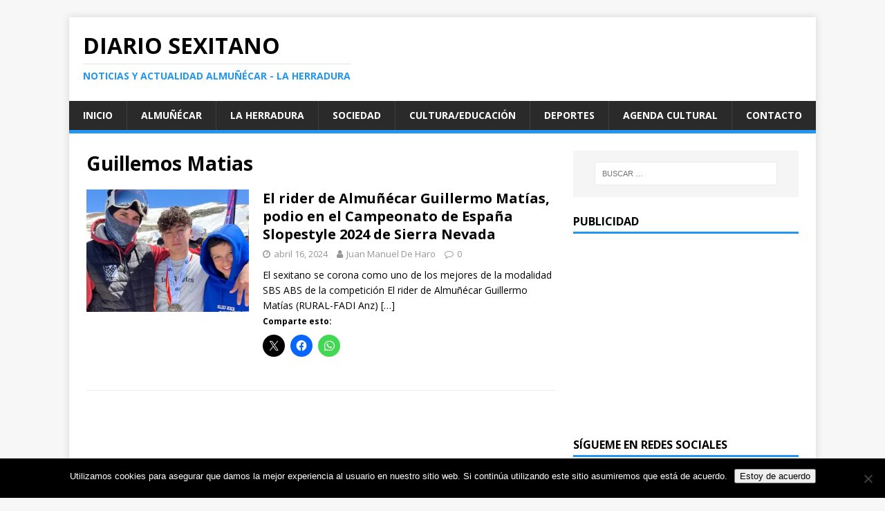

--- FILE ---
content_type: text/html; charset=UTF-8
request_url: https://diariosexitano.com/tag/guillemos-matias/
body_size: 15030
content:
<!DOCTYPE html>
<html class="no-js" lang="es">
<head>

<script async src="//pagead2.googlesyndication.com/pagead/js/adsbygoogle.js"></script>
<script>
     (adsbygoogle = window.adsbygoogle || []).push({
          google_ad_client: "ca-pub-4531079511506003",
          enable_page_level_ads: true
     });
</script>

<meta charset="UTF-8">
<meta name="viewport" content="width=device-width, initial-scale=1.0">
<link rel="profile" href="http://gmpg.org/xfn/11" />
			<style>
			.spoontalk-social
			{
			color: white !important;
			text-align: center !important;
			margin-bottom:5px;
			border-radius:1%;

		    background:default_style;
	
			line-height: 25px !important;
			width: 30px !important;
			height: 24px !important;
			font-size: 1em !important;
						
	
			}
			
		
.alignment { text-align:left; }
		 
.fb-spoontalk-social { background: #3b5998; }

.tw-spoontalk-social { background: #00aced; }

.linkedin-spoontalk-social { background: #007bb6; }

.g-plus-spoontalk-social{ background:#f74425 ; }

.rss-spoontalk-social { background: #C58542; }

.youtube-spoontalk-social { background: #bb0000; }

.pinterest-spoontalk-social {background: #cb2027; }

.flickr-spoontalk-social { background: #ff0084; }

.instagram-spoontalk-social { background: #517fa4; }

.dribble-spoontalk-social { background: #00bf8f; }
</style>
<meta name='robots' content='index, follow, max-image-preview:large, max-snippet:-1, max-video-preview:-1' />

	<!-- This site is optimized with the Yoast SEO plugin v26.6 - https://yoast.com/wordpress/plugins/seo/ -->
	<title>Guillemos Matias archivos - Diario Sexitano</title>
	<link rel="canonical" href="https://diariosexitano.com/tag/guillemos-matias/" />
	<meta property="og:locale" content="es_ES" />
	<meta property="og:type" content="article" />
	<meta property="og:title" content="Guillemos Matias archivos - Diario Sexitano" />
	<meta property="og:url" content="https://diariosexitano.com/tag/guillemos-matias/" />
	<meta property="og:site_name" content="Diario Sexitano" />
	<meta name="twitter:card" content="summary_large_image" />
	<script type="application/ld+json" class="yoast-schema-graph">{"@context":"https://schema.org","@graph":[{"@type":"CollectionPage","@id":"https://diariosexitano.com/tag/guillemos-matias/","url":"https://diariosexitano.com/tag/guillemos-matias/","name":"Guillemos Matias archivos - Diario Sexitano","isPartOf":{"@id":"https://diariosexitano.com/#website"},"primaryImageOfPage":{"@id":"https://diariosexitano.com/tag/guillemos-matias/#primaryimage"},"image":{"@id":"https://diariosexitano.com/tag/guillemos-matias/#primaryimage"},"thumbnailUrl":"https://i0.wp.com/diariosexitano.com/wp-content/uploads/2024/04/GUILLERMO-MATIAS-24.jpg?fit=1187%2C914&ssl=1?v=1713266633","breadcrumb":{"@id":"https://diariosexitano.com/tag/guillemos-matias/#breadcrumb"},"inLanguage":"es"},{"@type":"ImageObject","inLanguage":"es","@id":"https://diariosexitano.com/tag/guillemos-matias/#primaryimage","url":"https://i0.wp.com/diariosexitano.com/wp-content/uploads/2024/04/GUILLERMO-MATIAS-24.jpg?fit=1187%2C914&ssl=1?v=1713266633","contentUrl":"https://i0.wp.com/diariosexitano.com/wp-content/uploads/2024/04/GUILLERMO-MATIAS-24.jpg?fit=1187%2C914&ssl=1?v=1713266633","width":1187,"height":914},{"@type":"BreadcrumbList","@id":"https://diariosexitano.com/tag/guillemos-matias/#breadcrumb","itemListElement":[{"@type":"ListItem","position":1,"name":"Portada","item":"https://diariosexitano.com/"},{"@type":"ListItem","position":2,"name":"Guillemos Matias"}]},{"@type":"WebSite","@id":"https://diariosexitano.com/#website","url":"https://diariosexitano.com/","name":"Diario Sexitano","description":"Noticias y actualidad Almuñécar - La Herradura","potentialAction":[{"@type":"SearchAction","target":{"@type":"EntryPoint","urlTemplate":"https://diariosexitano.com/?s={search_term_string}"},"query-input":{"@type":"PropertyValueSpecification","valueRequired":true,"valueName":"search_term_string"}}],"inLanguage":"es"}]}</script>
	<!-- / Yoast SEO plugin. -->


<link rel='dns-prefetch' href='//secure.gravatar.com' />
<link rel='dns-prefetch' href='//stats.wp.com' />
<link rel='dns-prefetch' href='//fonts.googleapis.com' />
<link rel='dns-prefetch' href='//v0.wordpress.com' />
<link rel='preconnect' href='//i0.wp.com' />
<link rel="alternate" type="application/rss+xml" title="Diario Sexitano &raquo; Feed" href="https://diariosexitano.com/feed/" />
<link rel="alternate" type="application/rss+xml" title="Diario Sexitano &raquo; Feed de los comentarios" href="https://diariosexitano.com/comments/feed/" />
<link rel="alternate" type="application/rss+xml" title="Diario Sexitano &raquo; Etiqueta Guillemos Matias del feed" href="https://diariosexitano.com/tag/guillemos-matias/feed/" />
		<!-- This site uses the Google Analytics by MonsterInsights plugin v9.11.1 - Using Analytics tracking - https://www.monsterinsights.com/ -->
		<!-- Nota: MonsterInsights no está actualmente configurado en este sitio. El dueño del sitio necesita identificarse usando su cuenta de Google Analytics en el panel de ajustes de MonsterInsights. -->
					<!-- No tracking code set -->
				<!-- / Google Analytics by MonsterInsights -->
		<style id='wp-img-auto-sizes-contain-inline-css' type='text/css'>
img:is([sizes=auto i],[sizes^="auto," i]){contain-intrinsic-size:3000px 1500px}
/*# sourceURL=wp-img-auto-sizes-contain-inline-css */
</style>
<style id='wp-emoji-styles-inline-css' type='text/css'>

	img.wp-smiley, img.emoji {
		display: inline !important;
		border: none !important;
		box-shadow: none !important;
		height: 1em !important;
		width: 1em !important;
		margin: 0 0.07em !important;
		vertical-align: -0.1em !important;
		background: none !important;
		padding: 0 !important;
	}
/*# sourceURL=wp-emoji-styles-inline-css */
</style>
<link rel='stylesheet' id='cookie-notice-front-css' href='https://diariosexitano.com/wp-content/plugins/cookie-notice/css/front.min.css?ver=2.5.11' type='text/css' media='all' />
<link rel='stylesheet' id='fvp-frontend-css' href='https://diariosexitano.com/wp-content/plugins/featured-video-plus/styles/frontend.css?ver=2.3.3' type='text/css' media='all' />
<link rel='stylesheet' id='css_for_fa_icon-css' href='https://diariosexitano.com/wp-content/plugins/spoontalk-social-media-icons-widget/inc/css/font-awesome-4.0.3/css/font-awesome.min.css?ver=6.9' type='text/css' media='all' />
<link rel='stylesheet' id='css_for_hover_effect-css' href='https://diariosexitano.com/wp-content/plugins/spoontalk-social-media-icons-widget/inc/css/hover.css?ver=6.9' type='text/css' media='all' />
<link rel='stylesheet' id='mh-google-fonts-css' href='https://fonts.googleapis.com/css?family=Open+Sans:400,400italic,700,600' type='text/css' media='all' />
<link rel='stylesheet' id='mh-magazine-lite-css' href='https://diariosexitano.com/wp-content/themes/mh-magazine-lite/style.css?ver=2.6.8' type='text/css' media='all' />
<link rel='stylesheet' id='mh-font-awesome-css' href='https://diariosexitano.com/wp-content/themes/mh-magazine-lite/includes/font-awesome.min.css' type='text/css' media='all' />
<link rel='stylesheet' id='sharedaddy-css' href='https://diariosexitano.com/wp-content/plugins/jetpack/modules/sharedaddy/sharing.css?ver=15.3.1' type='text/css' media='all' />
<link rel='stylesheet' id='social-logos-css' href='https://diariosexitano.com/wp-content/plugins/jetpack/_inc/social-logos/social-logos.min.css?ver=15.3.1' type='text/css' media='all' />
<script type="text/javascript" id="cookie-notice-front-js-before">
/* <![CDATA[ */
var cnArgs = {"ajaxUrl":"https:\/\/diariosexitano.com\/wp-admin\/admin-ajax.php","nonce":"b44fe2eac2","hideEffect":"fade","position":"bottom","onScroll":false,"onScrollOffset":100,"onClick":false,"cookieName":"cookie_notice_accepted","cookieTime":2592000,"cookieTimeRejected":2592000,"globalCookie":false,"redirection":false,"cache":false,"revokeCookies":false,"revokeCookiesOpt":"automatic"};

//# sourceURL=cookie-notice-front-js-before
/* ]]> */
</script>
<script type="text/javascript" src="https://diariosexitano.com/wp-content/plugins/cookie-notice/js/front.min.js?ver=2.5.11" id="cookie-notice-front-js"></script>
<script type="text/javascript" src="https://diariosexitano.com/wp-includes/js/jquery/jquery.min.js?ver=3.7.1" id="jquery-core-js"></script>
<script type="text/javascript" src="https://diariosexitano.com/wp-includes/js/jquery/jquery-migrate.min.js?ver=3.4.1" id="jquery-migrate-js"></script>
<script type="text/javascript" src="https://diariosexitano.com/wp-content/plugins/featured-video-plus/js/jquery.fitvids.min.js?ver=master-2015-08" id="jquery.fitvids-js"></script>
<script type="text/javascript" id="fvp-frontend-js-extra">
/* <![CDATA[ */
var fvpdata = {"ajaxurl":"https://diariosexitano.com/wp-admin/admin-ajax.php","nonce":"cae7d25794","fitvids":"1","dynamic":"","overlay":"","opacity":"0.75","color":"b","width":"640"};
//# sourceURL=fvp-frontend-js-extra
/* ]]> */
</script>
<script type="text/javascript" src="https://diariosexitano.com/wp-content/plugins/featured-video-plus/js/frontend.min.js?ver=2.3.3" id="fvp-frontend-js"></script>
<script type="text/javascript" src="https://diariosexitano.com/wp-content/themes/mh-magazine-lite/js/scripts.js?ver=2.6.8" id="mh-scripts-js"></script>
<link rel="https://api.w.org/" href="https://diariosexitano.com/wp-json/" /><link rel="alternate" title="JSON" type="application/json" href="https://diariosexitano.com/wp-json/wp/v2/tags/9958" /><link rel="EditURI" type="application/rsd+xml" title="RSD" href="https://diariosexitano.com/xmlrpc.php?rsd" />
<meta name="generator" content="WordPress 6.9" />
	<style>img#wpstats{display:none}</style>
		<!--[if lt IE 9]>
<script src="https://diariosexitano.com/wp-content/themes/mh-magazine-lite/js/css3-mediaqueries.js"></script>
<![endif]-->
<style type="text/css">.recentcomments a{display:inline !important;padding:0 !important;margin:0 !important;}</style><link rel="icon" href="https://i0.wp.com/diariosexitano.com/wp-content/uploads/2016/08/logodiariosexitano.png?fit=32%2C32&#038;ssl=1" sizes="32x32" />
<link rel="icon" href="https://i0.wp.com/diariosexitano.com/wp-content/uploads/2016/08/logodiariosexitano.png?fit=100%2C100&#038;ssl=1" sizes="192x192" />
<link rel="apple-touch-icon" href="https://i0.wp.com/diariosexitano.com/wp-content/uploads/2016/08/logodiariosexitano.png?fit=100%2C100&#038;ssl=1" />
<meta name="msapplication-TileImage" content="https://i0.wp.com/diariosexitano.com/wp-content/uploads/2016/08/logodiariosexitano.png?fit=100%2C100&#038;ssl=1" />
<link rel='stylesheet' id='jetpack-swiper-library-css' href='https://diariosexitano.com/wp-content/plugins/jetpack/_inc/blocks/swiper.css?ver=15.3.1' type='text/css' media='all' />
<link rel='stylesheet' id='jetpack-carousel-css' href='https://diariosexitano.com/wp-content/plugins/jetpack/modules/carousel/jetpack-carousel.css?ver=15.3.1' type='text/css' media='all' />
<link rel='stylesheet' id='jetpack-top-posts-widget-css' href='https://diariosexitano.com/wp-content/plugins/jetpack/modules/widgets/top-posts/style.css?ver=20141013' type='text/css' media='all' />
<link rel='stylesheet' id='genericons-css' href='https://diariosexitano.com/wp-content/plugins/jetpack/_inc/genericons/genericons/genericons.css?ver=3.1' type='text/css' media='all' />
<link rel='stylesheet' id='jetpack_social_media_icons_widget-css' href='https://diariosexitano.com/wp-content/plugins/jetpack/modules/widgets/social-media-icons/style.css?ver=20150602' type='text/css' media='all' />
</head>
<body id="mh-mobile" class="archive tag tag-guillemos-matias tag-9958 wp-theme-mh-magazine-lite cookies-not-set mh-right-sb" itemscope="itemscope" itemtype="http://schema.org/WebPage">
<div class="mh-container mh-container-outer">
<div class="mh-header-mobile-nav clearfix"></div>
<header class="mh-header" itemscope="itemscope" itemtype="http://schema.org/WPHeader">
	<div class="mh-container mh-container-inner mh-row clearfix">
		<div class="mh-custom-header clearfix">
<div class="mh-site-identity">
<div class="mh-site-logo" role="banner" itemscope="itemscope" itemtype="http://schema.org/Brand">
<div class="mh-header-text">
<a class="mh-header-text-link" href="https://diariosexitano.com/" title="Diario Sexitano" rel="home">
<h2 class="mh-header-title">Diario Sexitano</h2>
<h3 class="mh-header-tagline">Noticias y actualidad Almuñécar - La Herradura</h3>
</a>
</div>
</div>
</div>
</div>
	</div>
	<div class="mh-main-nav-wrap">
		<nav class="mh-navigation mh-main-nav mh-container mh-container-inner clearfix" itemscope="itemscope" itemtype="http://schema.org/SiteNavigationElement">
			<div class="menu-menu-1-container"><ul id="menu-menu-1" class="menu"><li id="menu-item-23828" class="menu-item menu-item-type-custom menu-item-object-custom menu-item-home menu-item-23828"><a href="http://diariosexitano.com">Inicio</a></li>
<li id="menu-item-23834" class="menu-item menu-item-type-taxonomy menu-item-object-post_tag menu-item-23834"><a href="https://diariosexitano.com/tag/almunecar/">Almuñécar</a></li>
<li id="menu-item-23833" class="menu-item menu-item-type-taxonomy menu-item-object-post_tag menu-item-23833"><a href="https://diariosexitano.com/tag/la-herradura/">La Herradura</a></li>
<li id="menu-item-23831" class="menu-item menu-item-type-taxonomy menu-item-object-category menu-item-23831"><a href="https://diariosexitano.com/category/sociedad/">Sociedad</a></li>
<li id="menu-item-23832" class="menu-item menu-item-type-taxonomy menu-item-object-category menu-item-23832"><a href="https://diariosexitano.com/category/cultura-y-educacion/">Cultura/Educación</a></li>
<li id="menu-item-23830" class="menu-item menu-item-type-taxonomy menu-item-object-category menu-item-23830"><a href="https://diariosexitano.com/category/deportes/">Deportes</a></li>
<li id="menu-item-35183" class="menu-item menu-item-type-taxonomy menu-item-object-post_tag menu-item-35183"><a href="https://diariosexitano.com/tag/agenda/">Agenda cultural</a></li>
<li id="menu-item-23829" class="menu-item menu-item-type-post_type menu-item-object-page menu-item-23829"><a href="https://diariosexitano.com/contacto/">Contacto</a></li>
</ul></div>		</nav>
	</div>
</header><div class="mh-wrapper clearfix">
	<div id="main-content" class="mh-loop mh-content" role="main">			<header class="page-header"><h1 class="page-title">Guillemos Matias</h1>			</header><article class="mh-loop-item clearfix post-108573 post type-post status-publish format-standard has-post-thumbnail hentry category-deportes tag-almunecar tag-guillemos-matias tag-rural tag-sierra-nevada">
	<figure class="mh-loop-thumb">
		<a href="https://diariosexitano.com/2024/04/16/el-rider-de-almunecar-guillermo-matias-podio-en-el-campeonato-de-espana-slopestyle-2024-de-sierra-nevada/"><img width="326" height="245" src="https://i0.wp.com/diariosexitano.com/wp-content/uploads/2024/04/GUILLERMO-MATIAS-24.jpg?resize=326%2C245&amp;ssl=1?v=1713266633" class="attachment-mh-magazine-lite-medium size-mh-magazine-lite-medium wp-post-image" alt="" decoding="async" fetchpriority="high" srcset="https://i0.wp.com/diariosexitano.com/wp-content/uploads/2024/04/GUILLERMO-MATIAS-24.jpg?resize=678%2C509&amp;ssl=1 678w, https://i0.wp.com/diariosexitano.com/wp-content/uploads/2024/04/GUILLERMO-MATIAS-24.jpg?resize=326%2C245&amp;ssl=1 326w, https://i0.wp.com/diariosexitano.com/wp-content/uploads/2024/04/GUILLERMO-MATIAS-24.jpg?resize=80%2C60&amp;ssl=1 80w, https://i0.wp.com/diariosexitano.com/wp-content/uploads/2024/04/GUILLERMO-MATIAS-24.jpg?zoom=3&amp;resize=326%2C245&amp;ssl=1 978w" sizes="(max-width: 326px) 100vw, 326px" data-attachment-id="108574" data-permalink="https://diariosexitano.com/2024/04/16/el-rider-de-almunecar-guillermo-matias-podio-en-el-campeonato-de-espana-slopestyle-2024-de-sierra-nevada/guillermo-matias-24/" data-orig-file="https://i0.wp.com/diariosexitano.com/wp-content/uploads/2024/04/GUILLERMO-MATIAS-24.jpg?fit=1187%2C914&amp;ssl=1?v=1713266633" data-orig-size="1187,914" data-comments-opened="1" data-image-meta="{&quot;aperture&quot;:&quot;0&quot;,&quot;credit&quot;:&quot;&quot;,&quot;camera&quot;:&quot;&quot;,&quot;caption&quot;:&quot;&quot;,&quot;created_timestamp&quot;:&quot;0&quot;,&quot;copyright&quot;:&quot;&quot;,&quot;focal_length&quot;:&quot;0&quot;,&quot;iso&quot;:&quot;0&quot;,&quot;shutter_speed&quot;:&quot;0&quot;,&quot;title&quot;:&quot;&quot;,&quot;orientation&quot;:&quot;0&quot;}" data-image-title="GUILLERMO MATIAS 24" data-image-description="" data-image-caption="" data-medium-file="https://i0.wp.com/diariosexitano.com/wp-content/uploads/2024/04/GUILLERMO-MATIAS-24.jpg?fit=300%2C231&amp;ssl=1?v=1713266633" data-large-file="https://i0.wp.com/diariosexitano.com/wp-content/uploads/2024/04/GUILLERMO-MATIAS-24.jpg?fit=678%2C522&amp;ssl=1?v=1713266633" />		</a>
	</figure>
	<div class="mh-loop-content clearfix">
		<header class="mh-loop-header">
			<h3 class="entry-title mh-loop-title">
				<a href="https://diariosexitano.com/2024/04/16/el-rider-de-almunecar-guillermo-matias-podio-en-el-campeonato-de-espana-slopestyle-2024-de-sierra-nevada/" rel="bookmark">
					El rider de Almuñécar Guillermo Matías, podio en el Campeonato de España Slopestyle 2024 de Sierra Nevada				</a>
			</h3>
			<div class="mh-meta mh-loop-meta">
				<span class="mh-meta-date updated"><i class="fa fa-clock-o"></i>abril 16, 2024</span>
<span class="mh-meta-author author vcard"><i class="fa fa-user"></i><a class="fn" href="https://diariosexitano.com/author/juanmanueldeharo/">Juan Manuel De Haro</a></span>
<span class="mh-meta-comments"><i class="fa fa-comment-o"></i><a class="mh-comment-count-link" href="https://diariosexitano.com/2024/04/16/el-rider-de-almunecar-guillermo-matias-podio-en-el-campeonato-de-espana-slopestyle-2024-de-sierra-nevada/#mh-comments">0</a></span>
			</div>
		</header>
		<div class="mh-loop-excerpt">
			<div class="mh-excerpt"><p>El sexitano se corona como uno de los mejores de la modalidad SBS ABS de la competición El rider de Almuñécar Guillermo Matías (RURAL-FADI Anz) <a class="mh-excerpt-more" href="https://diariosexitano.com/2024/04/16/el-rider-de-almunecar-guillermo-matias-podio-en-el-campeonato-de-espana-slopestyle-2024-de-sierra-nevada/" title="El rider de Almuñécar Guillermo Matías, podio en el Campeonato de España Slopestyle 2024 de Sierra Nevada">[&#8230;]</a></p>
</div><div class="sharedaddy sd-sharing-enabled"><div class="robots-nocontent sd-block sd-social sd-social-icon sd-sharing"><h3 class="sd-title">Comparte esto:</h3><div class="sd-content"><ul><li class="share-twitter"><a rel="nofollow noopener noreferrer"
				data-shared="sharing-twitter-108573"
				class="share-twitter sd-button share-icon no-text"
				href="https://diariosexitano.com/2024/04/16/el-rider-de-almunecar-guillermo-matias-podio-en-el-campeonato-de-espana-slopestyle-2024-de-sierra-nevada/?share=twitter"
				target="_blank"
				aria-labelledby="sharing-twitter-108573"
				>
				<span id="sharing-twitter-108573" hidden>Haz clic para compartir en X (Se abre en una ventana nueva)</span>
				<span>X</span>
			</a></li><li class="share-facebook"><a rel="nofollow noopener noreferrer"
				data-shared="sharing-facebook-108573"
				class="share-facebook sd-button share-icon no-text"
				href="https://diariosexitano.com/2024/04/16/el-rider-de-almunecar-guillermo-matias-podio-en-el-campeonato-de-espana-slopestyle-2024-de-sierra-nevada/?share=facebook"
				target="_blank"
				aria-labelledby="sharing-facebook-108573"
				>
				<span id="sharing-facebook-108573" hidden>Haz clic para compartir en Facebook (Se abre en una ventana nueva)</span>
				<span>Facebook</span>
			</a></li><li class="share-jetpack-whatsapp"><a rel="nofollow noopener noreferrer"
				data-shared="sharing-whatsapp-108573"
				class="share-jetpack-whatsapp sd-button share-icon no-text"
				href="https://diariosexitano.com/2024/04/16/el-rider-de-almunecar-guillermo-matias-podio-en-el-campeonato-de-espana-slopestyle-2024-de-sierra-nevada/?share=jetpack-whatsapp"
				target="_blank"
				aria-labelledby="sharing-whatsapp-108573"
				>
				<span id="sharing-whatsapp-108573" hidden>Haz clic para compartir en WhatsApp (Se abre en una ventana nueva)</span>
				<span>WhatsApp</span>
			</a></li><li class="share-end"></li></ul></div></div></div>		</div>
	</div>
</article>	</div>
	<aside class="mh-widget-col-1 mh-sidebar" itemscope="itemscope" itemtype="http://schema.org/WPSideBar"><div id="search-2" class="mh-widget widget_search"><div class="widget-as-link "><form role="search" method="get" class="search-form" action="https://diariosexitano.com/">
				<label>
					<span class="screen-reader-text">Buscar:</span>
					<input type="search" class="search-field" placeholder="Buscar &hellip;" value="" name="s" />
				</label>
				<input type="submit" class="search-submit" value="Buscar" />
			</form></div></div><div id="text-4" class="mh-widget widget_text"><div class="widget-as-link "><h4 class="mh-widget-title"><span class="mh-widget-title-inner">Publicidad</span></h4>			<div class="textwidget"><script async src="//pagead2.googlesyndication.com/pagead/js/adsbygoogle.js"></script>
<!-- arsuceno_sidebar_AdSense1_1x1_as -->
<ins class="adsbygoogle"
     style="display:block; background-color: white;"
     data-ad-client="ca-pub-4531079511506003"
     data-ad-host="ca-host-pub-1556223355139109"
     data-ad-host-channel="L0001"
     data-ad-slot="3161436548"
     data-ad-format="auto"></ins>
<script>
(adsbygoogle = window.adsbygoogle || []).push({});
</script>

<!--
<div style="margin-top: 30px; text-align: center;"><a href="http://www.mensajerialowcost.es/" target="_blank"><img alt="Logo Mensajeria Low Cost" title="Mensajeria Low Cost" style="margin: 0 auto;" src="https://static.mensajerialowcost.es/bundles/mlccore/imgnew/logo-mlc-small.png" />Envío nacional e internacional de paquetes con las mejores mensajerías al precio más barato</a></div>--></div>
		</div></div><div id="spoontalk-sociamedia-icons-widget-3" class="mh-widget spoontalk-sociamedia-icons-widget"><div class="widget-as-link ">
	<h4 class="mh-widget-title"><span class="mh-widget-title-inner">Sígueme en redes sociales</span></h4><div class="alignment">
	    <a  href="https://www.facebook.com/diariosexitano1" target="_self"  style="margin-left:10px"><i   class="fa fa-facebook fb-spoontalk-social spoontalk-social none"></i></a>
    	
	<a href="https://twitter.com/diariosexitano1" target="<?echo $open_newtab; ?>" style="margin-left:10px"><i  class="fa fa-twitter tw-spoontalk-social spoontalk-social none "></i></a>
		<!-- rss social icon -->
	
		
	<!-- youtube social icon -->
		 
	 	
		
			<a href="https://www.instagram.com/diariosexitano"  target="<?echo $open_newtab; ?>" style="margin-left:10px"><i class="fa fa-instagram instagram-spoontalk-social spoontalk-social none "></i></a>
		
		
	
	
</div>
	</div></div><div id="text-2" class="mh-widget widget_text"><div class="widget-as-link "><h4 class="mh-widget-title"><span class="mh-widget-title-inner">Publicidad</span></h4>			<div class="textwidget"><script async src="//pagead2.googlesyndication.com/pagead/js/adsbygoogle.js"></script>
<!-- arsuceno_sidebar_AdSense1_1x1_as -->
<ins class="adsbygoogle"
     style="display:block; background-color: white;"
     data-ad-client="ca-pub-4531079511506003"
     data-ad-host="ca-host-pub-1556223355139109"
     data-ad-host-channel="L0001"
     data-ad-slot="3161436548"
     data-ad-format="auto"></ins>
<script>
(adsbygoogle = window.adsbygoogle || []).push({});
</script>

<!--
<div style="margin-top: 30px; text-align: center;"><a href="http://www.mensajerialowcost.es/" target="_blank"><img alt="Logo Mensajeria Low Cost" title="Mensajeria Low Cost" style="margin: 0 auto;" src="https://static.mensajerialowcost.es/bundles/mlccore/imgnew/logo-mlc-small.png" />Envío nacional e internacional de paquetes con las mejores mensajerías al precio más barato</a></div>--></div>
		</div></div><div id="tag_cloud-3" class="mh-widget widget_tag_cloud"><div class="widget-as-link "><h4 class="mh-widget-title"><span class="mh-widget-title-inner">Categorías</span></h4><div class="tagcloud"><a href="https://diariosexitano.com/category/actividades/" class="tag-cloud-link tag-link-5881 tag-link-position-1" style="font-size: 12px;">ACTIVIDADES</a>
<a href="https://diariosexitano.com/category/agricultura/" class="tag-cloud-link tag-link-2 tag-link-position-2" style="font-size: 12px;">Agricultura</a>
<a href="https://diariosexitano.com/category/ayuntamiento-almunecar/" class="tag-cloud-link tag-link-3 tag-link-position-3" style="font-size: 12px;">AYUNTAMIENTO ALMUÑECAR</a>
<a href="https://diariosexitano.com/category/ayuntamiento-de-almunecar/" class="tag-cloud-link tag-link-4 tag-link-position-4" style="font-size: 12px;">Ayuntamiento de Almuñécar</a>
<a href="https://diariosexitano.com/category/cementerio/" class="tag-cloud-link tag-link-9786 tag-link-position-5" style="font-size: 12px;">Cementerio</a>
<a href="https://diariosexitano.com/category/comercio/" class="tag-cloud-link tag-link-5 tag-link-position-6" style="font-size: 12px;">Comercio</a>
<a href="https://diariosexitano.com/category/contratacion/" class="tag-cloud-link tag-link-9319 tag-link-position-7" style="font-size: 12px;">Contratación</a>
<a href="https://diariosexitano.com/category/cultura-y-educacion/" class="tag-cloud-link tag-link-6 tag-link-position-8" style="font-size: 12px;">Cultura y Educación</a>
<a href="https://diariosexitano.com/category/deportes/" class="tag-cloud-link tag-link-7 tag-link-position-9" style="font-size: 12px;">Deportes</a>
<a href="https://diariosexitano.com/category/diputacion/" class="tag-cloud-link tag-link-10636 tag-link-position-10" style="font-size: 12px;">DIputación</a>
<a href="https://diariosexitano.com/category/educacion/" class="tag-cloud-link tag-link-9904 tag-link-position-11" style="font-size: 12px;">Educación</a>
<a href="https://diariosexitano.com/category/empresas/" class="tag-cloud-link tag-link-10460 tag-link-position-12" style="font-size: 12px;">Empresas</a>
<a href="https://diariosexitano.com/category/eventos-y-feria/" class="tag-cloud-link tag-link-8 tag-link-position-13" style="font-size: 12px;">EVENTOS Y FERIA</a>
<a href="https://diariosexitano.com/category/eventos-y-ferias/" class="tag-cloud-link tag-link-9 tag-link-position-14" style="font-size: 12px;">Eventos y Ferias</a>
<a href="https://diariosexitano.com/category/fiestas-y-tradiciones/" class="tag-cloud-link tag-link-10 tag-link-position-15" style="font-size: 12px;">Fiestas y Tradiciones</a>
<a href="https://diariosexitano.com/category/formacion-y-empleo/" class="tag-cloud-link tag-link-11 tag-link-position-16" style="font-size: 12px;">Formación y Empleo</a>
<a href="https://diariosexitano.com/category/gastronomia/" class="tag-cloud-link tag-link-10685 tag-link-position-17" style="font-size: 12px;">Gastronomia</a>
<a href="https://diariosexitano.com/category/hacienda-y-personal/" class="tag-cloud-link tag-link-5501 tag-link-position-18" style="font-size: 12px;">Hacienda y Personal</a>
<a href="https://diariosexitano.com/category/jete/" class="tag-cloud-link tag-link-10986 tag-link-position-19" style="font-size: 12px;">JETE</a>
<a href="https://diariosexitano.com/category/junta-andalucia/" class="tag-cloud-link tag-link-10638 tag-link-position-20" style="font-size: 12px;">junta Andalucia</a>
<a href="https://diariosexitano.com/category/juventud/" class="tag-cloud-link tag-link-12 tag-link-position-21" style="font-size: 12px;">Juventud</a>
<a href="https://diariosexitano.com/category/la-herradura-eventos/" class="tag-cloud-link tag-link-13 tag-link-position-22" style="font-size: 12px;">La Herradura eventos</a>
<a href="https://diariosexitano.com/category/lentegi/" class="tag-cloud-link tag-link-10741 tag-link-position-23" style="font-size: 12px;">Lentegí</a>
<a href="https://diariosexitano.com/category/mancomunidad-costatropical/" class="tag-cloud-link tag-link-9936 tag-link-position-24" style="font-size: 12px;">Mancomunidad CostaTropical</a>
<a href="https://diariosexitano.com/category/mantenimiento/" class="tag-cloud-link tag-link-5499 tag-link-position-25" style="font-size: 12px;">Mantenimiento</a>
<a href="https://diariosexitano.com/category/mayores/" class="tag-cloud-link tag-link-7312 tag-link-position-26" style="font-size: 12px;">Mayores</a>
<a href="https://diariosexitano.com/category/medio-ambiente/" class="tag-cloud-link tag-link-14 tag-link-position-27" style="font-size: 12px;">Medio Ambiente</a>
<a href="https://diariosexitano.com/category/mujer-e-igualdad/" class="tag-cloud-link tag-link-5829 tag-link-position-28" style="font-size: 12px;">MUJER E IGUALDAD</a>
<a href="https://diariosexitano.com/category/obras/" class="tag-cloud-link tag-link-15 tag-link-position-29" style="font-size: 12px;">Obras</a>
<a href="https://diariosexitano.com/category/obras-y-mantenimiento-municipal/" class="tag-cloud-link tag-link-16 tag-link-position-30" style="font-size: 12px;">Obras y Mantenimiento Municipal</a>
<a href="https://diariosexitano.com/category/parques-y-jardines/" class="tag-cloud-link tag-link-9283 tag-link-position-31" style="font-size: 12px;">Parques y Jardines</a>
<a href="https://diariosexitano.com/category/parque-y-jardines/" class="tag-cloud-link tag-link-9478 tag-link-position-32" style="font-size: 12px;">Parque y Jardines</a>
<a href="https://diariosexitano.com/category/participacion-ciudadana/" class="tag-cloud-link tag-link-5543 tag-link-position-33" style="font-size: 12px;">Participación Ciudadana</a>
<a href="https://diariosexitano.com/category/patrimonio/" class="tag-cloud-link tag-link-9396 tag-link-position-34" style="font-size: 12px;">Patrimonio</a>
<a href="https://diariosexitano.com/category/playas/" class="tag-cloud-link tag-link-17 tag-link-position-35" style="font-size: 12px;">Playas</a>
<a href="https://diariosexitano.com/category/religion/" class="tag-cloud-link tag-link-10462 tag-link-position-36" style="font-size: 12px;">Religión</a>
<a href="https://diariosexitano.com/category/salud/" class="tag-cloud-link tag-link-9921 tag-link-position-37" style="font-size: 12px;">Salud</a>
<a href="https://diariosexitano.com/category/seguridad/" class="tag-cloud-link tag-link-18 tag-link-position-38" style="font-size: 12px;">Seguridad</a>
<a href="https://diariosexitano.com/category/servicios-sociales/" class="tag-cloud-link tag-link-19 tag-link-position-39" style="font-size: 12px;">SERVICIOS SOCIALES</a>
<a href="https://diariosexitano.com/category/sin-categoria/" class="tag-cloud-link tag-link-20 tag-link-position-40" style="font-size: 12px;">Sin categoría</a>
<a href="https://diariosexitano.com/category/sociedad/" class="tag-cloud-link tag-link-21 tag-link-position-41" style="font-size: 12px;">Sociedad</a>
<a href="https://diariosexitano.com/category/sostenible/" class="tag-cloud-link tag-link-10262 tag-link-position-42" style="font-size: 12px;">Sostenible</a>
<a href="https://diariosexitano.com/category/transporte-y-comunicaciones/" class="tag-cloud-link tag-link-22 tag-link-position-43" style="font-size: 12px;">Transporte y comunicaciones</a>
<a href="https://diariosexitano.com/category/turismo/" class="tag-cloud-link tag-link-23 tag-link-position-44" style="font-size: 12px;">Turismo</a>
<a href="https://diariosexitano.com/category/urbanismo/" class="tag-cloud-link tag-link-5956 tag-link-position-45" style="font-size: 12px;">Urbanismo</a></div>
</div></div></aside></div>
	<footer class="mh-footer" itemscope="itemscope" itemtype="http://schema.org/WPFooter">
		<div class="mh-container mh-container-inner mh-footer-widgets mh-row clearfix">
							<div class="mh-col-1-4 mh-widget-col-1 mh-footer-area mh-footer-1">
					
		<div id="recent-posts-4" class="mh-footer-widget widget_recent_entries"><div class="widget-as-link ">
		<h6 class="mh-widget-title mh-footer-widget-title"><span class="mh-widget-title-inner mh-footer-widget-title-inner">Entradas recientes</span></h6>
		<ul>
											<li>
					<a href="https://diariosexitano.com/2026/01/18/la-parroquia-de-la-herradura-celebrado-la-bendicion-de-animales-de-compania-por-segundo-ano-consecutivo/">La Parroquia de La Herradura celebrado la bendición de animales de compañía por segundo año consecutivo,</a>
									</li>
											<li>
					<a href="https://diariosexitano.com/2026/01/17/la-lluvia-de-este-viernes-dejo-hasta-12-litros-m2-de-la-vega-de-rio-verde-de-almunecar/">La lluvia  de este viernes dejó hasta 12 litros/m2 de la Vega de Río Verde de Almuñécar</a>
									</li>
											<li>
					<a href="https://diariosexitano.com/2026/01/16/almunecar-recibe-el-gran-espectaculo-flamenco-de-raiz-este-sabado-17-de-enero/">Almuñécar recibe el gran espectáculo flamenco “De Raíz” este sábado 17 de enero.</a>
									</li>
											<li>
					<a href="https://diariosexitano.com/2026/01/16/el-cine-club-sexi-firmum-almunecar-proyecta-el-martes-la-pelicula-un-simple-accidente/">El Cine Club Sexi Firmum Almuñécar proyecta el martes la película “Un simple accidente”</a>
									</li>
											<li>
					<a href="https://diariosexitano.com/2026/01/16/con-el-futbol-base-arranca-este-viernes-la-agenda-deportiva-del-fin-de-semana-en-almunecar-y-la-herradura/">Con el fútbol base arranca este viernes la agenda deportiva del fin de semana en Almuñécar y La Herradura</a>
									</li>
					</ul>

		</div></div>				</div>
										<div class="mh-col-1-4 mh-widget-col-1 mh-footer-area mh-footer-2">
					<div id="top-posts-4" class="mh-footer-widget widget_top-posts"><div class="widget-as-link "><h6 class="mh-widget-title mh-footer-widget-title"><span class="mh-widget-title-inner mh-footer-widget-title-inner">Lo más visto</span></h6><ul><li><a href="https://diariosexitano.com/2026/01/16/el-ayuntamiento-sexitano-concede-licencia-a-fuerte-la-herradura-para-la-construccion-del-primer-hotel-de-cinco-estrellas-de-la-costa-tropical/" class="bump-view" data-bump-view="tp">El Ayuntamiento sexitano concede licencia a Fuerte La Herradura para la construcción del primer hotel de cinco estrellas de la Costa Tropical</a></li><li><a href="https://diariosexitano.com/2026/01/17/la-lluvia-de-este-viernes-dejo-hasta-12-litros-m2-de-la-vega-de-rio-verde-de-almunecar/" class="bump-view" data-bump-view="tp">La lluvia  de este viernes dejó hasta 12 litros/m2 de la Vega de Río Verde de Almuñécar</a></li><li><a href="https://diariosexitano.com/2026/01/16/almunecar-recibe-el-gran-espectaculo-flamenco-de-raiz-este-sabado-17-de-enero/" class="bump-view" data-bump-view="tp">Almuñécar recibe el gran espectáculo flamenco “De Raíz” este sábado 17 de enero.</a></li><li><a href="https://diariosexitano.com/2025/12/17/el-nuevo-mercado-de-almunecar-se-inaugurara-el-28-de-febrero-y-el-29-de-diciembre-reabrira-el-acuario-municipal/" class="bump-view" data-bump-view="tp">El nuevo Mercado de Almuñécar se inaugurará el 28 de febrero y el 29 de diciembre reabrirá el Acuario Municipal</a></li><li><a href="https://diariosexitano.com/2026/01/16/el-cine-club-sexi-firmum-almunecar-proyecta-el-martes-la-pelicula-un-simple-accidente/" class="bump-view" data-bump-view="tp">El Cine Club Sexi Firmum Almuñécar proyecta el martes la película “Un simple accidente”</a></li><li><a href="https://diariosexitano.com/2026/01/16/con-el-futbol-base-arranca-este-viernes-la-agenda-deportiva-del-fin-de-semana-en-almunecar-y-la-herradura/" class="bump-view" data-bump-view="tp">Con el fútbol base arranca este viernes la agenda deportiva del fin de semana en Almuñécar y La Herradura</a></li><li><a href="https://diariosexitano.com/2026/01/14/almunecar-convoca-el-xxxii-certamen-de-cartas-de-amor-y-desamor/" class="bump-view" data-bump-view="tp">Almuñécar convoca el XXXII Certamen de Cartas de Amor y Desamor</a></li><li><a href="https://diariosexitano.com/2026/01/12/el-ayuntamiento-de-almunecar-contratara-durante-6-meses-a-una-docena-de-jovenes-desempleados/" class="bump-view" data-bump-view="tp">El Ayuntamiento de Almuñécar contratará durante 6 meses  a una docena de jóvenes desempleados</a></li><li><a href="https://diariosexitano.com/2024/11/21/comienza-la-construccion-del-hotel-el-fuerte-en-primera-linea-de-playa-de-la-herradura/" class="bump-view" data-bump-view="tp">Comienza la construcción del hotel &quot;El Fuerte&quot; en primera línea de playa de La Herradura</a></li><li><a href="https://diariosexitano.com/2026/01/14/la-junta-de-andalucia-ha-autorizado-al-ayuntamiento-de-almunecar-a-ejercer-competencias-impropias-para-socorrer-a-los-agricultores-afectados-por-el-incendio-de-2024/" class="bump-view" data-bump-view="tp">La Junta de Andalucía ha autorizado al Ayuntamiento de Almuñécar a ejercer competencias impropias para socorrer a los agricultores afectados por el incendio de 2024</a></li></ul></div></div>				</div>
										<div class="mh-col-1-4 mh-widget-col-1 mh-footer-area mh-footer-3">
					<div id="recent-comments-4" class="mh-footer-widget widget_recent_comments"><div class="widget-as-link "><h6 class="mh-widget-title mh-footer-widget-title"><span class="mh-widget-title-inner mh-footer-widget-title-inner">Comentarios recientes</span></h6><ul id="recentcomments"><li class="recentcomments"><span class="comment-author-link"><a href="https://peakgossip.com/rescued-on-a-cliff-costa-tropical-gazette-information/" class="url" rel="ugc external nofollow">Rescued on A Cliff &#8211; Costa Tropical Gazette Information &#8211; PeagGpssip</a></span> en <a href="https://diariosexitano.com/2025/12/26/bomberos-de-almunecar-han-rescatado-a-un-hombre-en-el-acantilado-frente-al-hotel-playacalida/#comment-47088">Bomberos de Almuñécar han rescatado a un hombre en el acantilado frente al hotel Playacálida</a></li><li class="recentcomments"><span class="comment-author-link">Jorge Mora</span> en <a href="https://diariosexitano.com/2025/11/30/el-guitarrista-croata-filip-miskovic-gana-el-primer-premio-del-40o-certamen-internacional-de-guitarra-clasica-andres-segovia-de-la-herradura/#comment-46481">El guitarrista croata Filip Miskovic  gana el primer premio del 40º Certamen internacional de Guitarra Clásica “Andrés Segovia” de La Herradura</a></li><li class="recentcomments"><span class="comment-author-link"><a href="http://maquinasdecoserortizgranada" class="url" rel="ugc external nofollow">monica ortiz garcia</a></span> en <a href="https://diariosexitano.com/contacto/#comment-45079">Contacto</a></li><li class="recentcomments"><span class="comment-author-link"><a href="https://www.beckmesser.com/noticias-musicales-de-septiembre-de-2025-3/" class="url" rel="ugc external nofollow">Noticias musicales de septiembre de 2025 | Beckmesser</a></span> en <a href="https://diariosexitano.com/2025/09/20/la-orquesta-de-camara-mediterranea-inaugura-este-domingo-la-temporada-en-almunecar-con-un-concierto-de-musica-de-cine/#comment-45058">La Orquesta de Cámara Mediterránea inaugura este domingo la temporada en Almuñécar con un concierto de “Música de cine”</a></li><li class="recentcomments"><span class="comment-author-link"><a href="https://wordpress-524774-5854073.cloudwaysapps.com/proteccion-civil-de-almunecar-colabora-en-la-vacunacion-de-los-mayores-contra-covid-19-trasladando-hasta-el-centro-de-salud-sexitano/" class="url" rel="ugc external nofollow">Protección Civil de Almuñécar colabora en la vacunación de los mayores contra Covid-19 trasladando hasta el Centro de Salud sexitano &#8211; wordpress-524774-5854073.cloudwaysapps.com</a></span> en <a href="https://diariosexitano.com/2021/02/22/proteccion-civil-de-almunecar-colabora-en-la-vacunacion-de-los-mayores-contra-covid-19-trasladando-hasta-el-centro-de-salud-sexitano/#comment-44907">Protección Civil de Almuñécar colabora en la vacunación de los mayores contra Covid-19 trasladando hasta el Centro de Salud sexitano</a></li></ul></div></div>				</div>
										<div class="mh-col-1-4 mh-widget-col-1 mh-footer-area mh-footer-4">
					<div id="wpcom_social_media_icons_widget-2" class="mh-footer-widget widget_wpcom_social_media_icons_widget"><div class="widget-as-link "><h6 class="mh-widget-title mh-footer-widget-title"><span class="mh-widget-title-inner mh-footer-widget-title-inner">Redes sociales</span></h6><ul><li><a href="https://www.facebook.com/diariosexitano1/" class="genericon genericon-facebook" target="_blank"><span class="screen-reader-text">Ver perfil de diariosexitano1 en Facebook</span></a></li><li><a href="https://twitter.com/diariosexitano1/" class="genericon genericon-twitter" target="_blank"><span class="screen-reader-text">Ver perfil de diariosexitano1 en Twitter</span></a></li><li><a href="https://www.instagram.com/diariosexitano/" class="genericon genericon-instagram" target="_blank"><span class="screen-reader-text">Ver perfil de diariosexitano en Instagram</span></a></li></ul></div></div><div id="meta-4" class="mh-footer-widget widget_meta"><div class="widget-as-link "><h6 class="mh-widget-title mh-footer-widget-title"><span class="mh-widget-title-inner mh-footer-widget-title-inner">Meta</span></h6>
		<ul>
						<li><a rel="nofollow" href="https://diariosexitano.com/wp-login.php">Acceder</a></li>
			<li><a href="https://diariosexitano.com/feed/">Feed de entradas</a></li>
			<li><a href="https://diariosexitano.com/comments/feed/">Feed de comentarios</a></li>

			<li><a href="https://es.wordpress.org/">WordPress.org</a></li>
		</ul>

		</div></div><div id="custom_html-7" class="widget_text mh-footer-widget widget_custom_html"><div class="widget_text widget-as-link "><div class="textwidget custom-html-widget"><a href="/nube-de-etiquetas/">Nube de etiquetas</a></div></div></div>				</div>
					</div>
	</footer>
<div class="mh-copyright-wrap">
	<div class="mh-container mh-container-inner clearfix">
		<p class="mh-copyright">Copyright &copy; 2026 | Plantilla WordPress por <a href="https://www.mhthemes.com/" rel="nofollow">MH Themes</a></p>
	</div>
</div>
</div><!-- .mh-container-outer -->
<script type="speculationrules">
{"prefetch":[{"source":"document","where":{"and":[{"href_matches":"/*"},{"not":{"href_matches":["/wp-*.php","/wp-admin/*","/wp-content/uploads/*","/wp-content/*","/wp-content/plugins/*","/wp-content/themes/mh-magazine-lite/*","/*\\?(.+)"]}},{"not":{"selector_matches":"a[rel~=\"nofollow\"]"}},{"not":{"selector_matches":".no-prefetch, .no-prefetch a"}}]},"eagerness":"conservative"}]}
</script>
		<div id="jp-carousel-loading-overlay">
			<div id="jp-carousel-loading-wrapper">
				<span id="jp-carousel-library-loading">&nbsp;</span>
			</div>
		</div>
		<div class="jp-carousel-overlay" style="display: none;">

		<div class="jp-carousel-container">
			<!-- The Carousel Swiper -->
			<div
				class="jp-carousel-wrap swiper jp-carousel-swiper-container jp-carousel-transitions"
				itemscope
				itemtype="https://schema.org/ImageGallery">
				<div class="jp-carousel swiper-wrapper"></div>
				<div class="jp-swiper-button-prev swiper-button-prev">
					<svg width="25" height="24" viewBox="0 0 25 24" fill="none" xmlns="http://www.w3.org/2000/svg">
						<mask id="maskPrev" mask-type="alpha" maskUnits="userSpaceOnUse" x="8" y="6" width="9" height="12">
							<path d="M16.2072 16.59L11.6496 12L16.2072 7.41L14.8041 6L8.8335 12L14.8041 18L16.2072 16.59Z" fill="white"/>
						</mask>
						<g mask="url(#maskPrev)">
							<rect x="0.579102" width="23.8823" height="24" fill="#FFFFFF"/>
						</g>
					</svg>
				</div>
				<div class="jp-swiper-button-next swiper-button-next">
					<svg width="25" height="24" viewBox="0 0 25 24" fill="none" xmlns="http://www.w3.org/2000/svg">
						<mask id="maskNext" mask-type="alpha" maskUnits="userSpaceOnUse" x="8" y="6" width="8" height="12">
							<path d="M8.59814 16.59L13.1557 12L8.59814 7.41L10.0012 6L15.9718 12L10.0012 18L8.59814 16.59Z" fill="white"/>
						</mask>
						<g mask="url(#maskNext)">
							<rect x="0.34375" width="23.8822" height="24" fill="#FFFFFF"/>
						</g>
					</svg>
				</div>
			</div>
			<!-- The main close buton -->
			<div class="jp-carousel-close-hint">
				<svg width="25" height="24" viewBox="0 0 25 24" fill="none" xmlns="http://www.w3.org/2000/svg">
					<mask id="maskClose" mask-type="alpha" maskUnits="userSpaceOnUse" x="5" y="5" width="15" height="14">
						<path d="M19.3166 6.41L17.9135 5L12.3509 10.59L6.78834 5L5.38525 6.41L10.9478 12L5.38525 17.59L6.78834 19L12.3509 13.41L17.9135 19L19.3166 17.59L13.754 12L19.3166 6.41Z" fill="white"/>
					</mask>
					<g mask="url(#maskClose)">
						<rect x="0.409668" width="23.8823" height="24" fill="#FFFFFF"/>
					</g>
				</svg>
			</div>
			<!-- Image info, comments and meta -->
			<div class="jp-carousel-info">
				<div class="jp-carousel-info-footer">
					<div class="jp-carousel-pagination-container">
						<div class="jp-swiper-pagination swiper-pagination"></div>
						<div class="jp-carousel-pagination"></div>
					</div>
					<div class="jp-carousel-photo-title-container">
						<h2 class="jp-carousel-photo-caption"></h2>
					</div>
					<div class="jp-carousel-photo-icons-container">
						<a href="#" class="jp-carousel-icon-btn jp-carousel-icon-info" aria-label="Cambiar la visibilidad de los metadatos de las fotos">
							<span class="jp-carousel-icon">
								<svg width="25" height="24" viewBox="0 0 25 24" fill="none" xmlns="http://www.w3.org/2000/svg">
									<mask id="maskInfo" mask-type="alpha" maskUnits="userSpaceOnUse" x="2" y="2" width="21" height="20">
										<path fill-rule="evenodd" clip-rule="evenodd" d="M12.7537 2C7.26076 2 2.80273 6.48 2.80273 12C2.80273 17.52 7.26076 22 12.7537 22C18.2466 22 22.7046 17.52 22.7046 12C22.7046 6.48 18.2466 2 12.7537 2ZM11.7586 7V9H13.7488V7H11.7586ZM11.7586 11V17H13.7488V11H11.7586ZM4.79292 12C4.79292 16.41 8.36531 20 12.7537 20C17.142 20 20.7144 16.41 20.7144 12C20.7144 7.59 17.142 4 12.7537 4C8.36531 4 4.79292 7.59 4.79292 12Z" fill="white"/>
									</mask>
									<g mask="url(#maskInfo)">
										<rect x="0.8125" width="23.8823" height="24" fill="#FFFFFF"/>
									</g>
								</svg>
							</span>
						</a>
												<a href="#" class="jp-carousel-icon-btn jp-carousel-icon-comments" aria-label="Cambiar la visibilidad de los comentarios de las fotos">
							<span class="jp-carousel-icon">
								<svg width="25" height="24" viewBox="0 0 25 24" fill="none" xmlns="http://www.w3.org/2000/svg">
									<mask id="maskComments" mask-type="alpha" maskUnits="userSpaceOnUse" x="2" y="2" width="21" height="20">
										<path fill-rule="evenodd" clip-rule="evenodd" d="M4.3271 2H20.2486C21.3432 2 22.2388 2.9 22.2388 4V16C22.2388 17.1 21.3432 18 20.2486 18H6.31729L2.33691 22V4C2.33691 2.9 3.2325 2 4.3271 2ZM6.31729 16H20.2486V4H4.3271V18L6.31729 16Z" fill="white"/>
									</mask>
									<g mask="url(#maskComments)">
										<rect x="0.34668" width="23.8823" height="24" fill="#FFFFFF"/>
									</g>
								</svg>

								<span class="jp-carousel-has-comments-indicator" aria-label="Esta imagen tiene comentarios."></span>
							</span>
						</a>
											</div>
				</div>
				<div class="jp-carousel-info-extra">
					<div class="jp-carousel-info-content-wrapper">
						<div class="jp-carousel-photo-title-container">
							<h2 class="jp-carousel-photo-title"></h2>
						</div>
						<div class="jp-carousel-comments-wrapper">
															<div id="jp-carousel-comments-loading">
									<span>Cargando comentarios...</span>
								</div>
								<div class="jp-carousel-comments"></div>
								<div id="jp-carousel-comment-form-container">
									<span id="jp-carousel-comment-form-spinner">&nbsp;</span>
									<div id="jp-carousel-comment-post-results"></div>
																														<form id="jp-carousel-comment-form">
												<label for="jp-carousel-comment-form-comment-field" class="screen-reader-text">Escribe un comentario...</label>
												<textarea
													name="comment"
													class="jp-carousel-comment-form-field jp-carousel-comment-form-textarea"
													id="jp-carousel-comment-form-comment-field"
													placeholder="Escribe un comentario..."
												></textarea>
												<div id="jp-carousel-comment-form-submit-and-info-wrapper">
													<div id="jp-carousel-comment-form-commenting-as">
																													<fieldset>
																<label for="jp-carousel-comment-form-email-field">Correo electrónico (Obligatorio)</label>
																<input type="text" name="email" class="jp-carousel-comment-form-field jp-carousel-comment-form-text-field" id="jp-carousel-comment-form-email-field" />
															</fieldset>
															<fieldset>
																<label for="jp-carousel-comment-form-author-field">Nombre (Obligatorio)</label>
																<input type="text" name="author" class="jp-carousel-comment-form-field jp-carousel-comment-form-text-field" id="jp-carousel-comment-form-author-field" />
															</fieldset>
															<fieldset>
																<label for="jp-carousel-comment-form-url-field">Web</label>
																<input type="text" name="url" class="jp-carousel-comment-form-field jp-carousel-comment-form-text-field" id="jp-carousel-comment-form-url-field" />
															</fieldset>
																											</div>
													<input
														type="submit"
														name="submit"
														class="jp-carousel-comment-form-button"
														id="jp-carousel-comment-form-button-submit"
														value="Publicar comentario" />
												</div>
											</form>
																											</div>
													</div>
						<div class="jp-carousel-image-meta">
							<div class="jp-carousel-title-and-caption">
								<div class="jp-carousel-photo-info">
									<h3 class="jp-carousel-caption" itemprop="caption description"></h3>
								</div>

								<div class="jp-carousel-photo-description"></div>
							</div>
							<ul class="jp-carousel-image-exif" style="display: none;"></ul>
							<a class="jp-carousel-image-download" href="#" target="_blank" style="display: none;">
								<svg width="25" height="24" viewBox="0 0 25 24" fill="none" xmlns="http://www.w3.org/2000/svg">
									<mask id="mask0" mask-type="alpha" maskUnits="userSpaceOnUse" x="3" y="3" width="19" height="18">
										<path fill-rule="evenodd" clip-rule="evenodd" d="M5.84615 5V19H19.7775V12H21.7677V19C21.7677 20.1 20.8721 21 19.7775 21H5.84615C4.74159 21 3.85596 20.1 3.85596 19V5C3.85596 3.9 4.74159 3 5.84615 3H12.8118V5H5.84615ZM14.802 5V3H21.7677V10H19.7775V6.41L9.99569 16.24L8.59261 14.83L18.3744 5H14.802Z" fill="white"/>
									</mask>
									<g mask="url(#mask0)">
										<rect x="0.870605" width="23.8823" height="24" fill="#FFFFFF"/>
									</g>
								</svg>
								<span class="jp-carousel-download-text"></span>
							</a>
							<div class="jp-carousel-image-map" style="display: none;"></div>
						</div>
					</div>
				</div>
			</div>
		</div>

		</div>
		
	<script type="text/javascript">
		window.WPCOM_sharing_counts = {"https:\/\/diariosexitano.com\/2024\/04\/16\/el-rider-de-almunecar-guillermo-matias-podio-en-el-campeonato-de-espana-slopestyle-2024-de-sierra-nevada\/":108573};
	</script>
				<script type="text/javascript" id="jetpack-stats-js-before">
/* <![CDATA[ */
_stq = window._stq || [];
_stq.push([ "view", JSON.parse("{\"v\":\"ext\",\"blog\":\"114848630\",\"post\":\"0\",\"tz\":\"2\",\"srv\":\"diariosexitano.com\",\"arch_tag\":\"guillemos-matias\",\"arch_results\":\"1\",\"j\":\"1:15.3.1\"}") ]);
_stq.push([ "clickTrackerInit", "114848630", "0" ]);
//# sourceURL=jetpack-stats-js-before
/* ]]> */
</script>
<script type="text/javascript" src="https://stats.wp.com/e-202603.js" id="jetpack-stats-js" defer="defer" data-wp-strategy="defer"></script>
<script type="text/javascript" id="jetpack-carousel-js-extra">
/* <![CDATA[ */
var jetpackSwiperLibraryPath = {"url":"https://diariosexitano.com/wp-content/plugins/jetpack/_inc/blocks/swiper.js"};
var jetpackCarouselStrings = {"widths":[370,700,1000,1200,1400,2000],"is_logged_in":"","lang":"es","ajaxurl":"https://diariosexitano.com/wp-admin/admin-ajax.php","nonce":"f25d1a1d04","display_exif":"0","display_comments":"1","single_image_gallery":"1","single_image_gallery_media_file":"","background_color":"black","comment":"Comentario","post_comment":"Publicar comentario","write_comment":"Escribe un comentario...","loading_comments":"Cargando comentarios...","image_label":"Abre la imagen a pantalla completa.","download_original":"Ver tama\u00f1o completo \u003Cspan class=\"photo-size\"\u003E{0}\u003Cspan class=\"photo-size-times\"\u003E\u00d7\u003C/span\u003E{1}\u003C/span\u003E","no_comment_text":"Por favor, aseg\u00farate de enviar el texto con tu comentario.","no_comment_email":"Por favor, proporciona una direcci\u00f3n de correo electr\u00f3nico para comentar.","no_comment_author":"Por favor, a\u00f1ade tu nombre al comentario.","comment_post_error":"Lo sentimos, pero ha habido un error al publicar tu comentario. Por favor, vuelve a intentarlo m\u00e1s tarde.","comment_approved":"Se ha aprobado tu comentario.","comment_unapproved":"Tu comentario est\u00e1 en moderaci\u00f3n.","camera":"C\u00e1mara","aperture":"Abertura","shutter_speed":"Velocidad de obturaci\u00f3n","focal_length":"Longitud focal","copyright":"Copyright","comment_registration":"0","require_name_email":"1","login_url":"https://diariosexitano.com/wp-login.php?redirect_to=https%3A%2F%2Fdiariosexitano.com%2F2024%2F04%2F16%2Fel-rider-de-almunecar-guillermo-matias-podio-en-el-campeonato-de-espana-slopestyle-2024-de-sierra-nevada%2F","blog_id":"1","meta_data":["camera","aperture","shutter_speed","focal_length","copyright"]};
//# sourceURL=jetpack-carousel-js-extra
/* ]]> */
</script>
<script type="text/javascript" src="https://diariosexitano.com/wp-content/plugins/jetpack/_inc/build/carousel/jetpack-carousel.min.js?ver=15.3.1" id="jetpack-carousel-js"></script>
<script type="text/javascript" id="sharing-js-js-extra">
/* <![CDATA[ */
var sharing_js_options = {"lang":"es","counts":"1","is_stats_active":"1"};
//# sourceURL=sharing-js-js-extra
/* ]]> */
</script>
<script type="text/javascript" src="https://diariosexitano.com/wp-content/plugins/jetpack/_inc/build/sharedaddy/sharing.min.js?ver=15.3.1" id="sharing-js-js"></script>
<script type="text/javascript" id="sharing-js-js-after">
/* <![CDATA[ */
var windowOpen;
			( function () {
				function matches( el, sel ) {
					return !! (
						el.matches && el.matches( sel ) ||
						el.msMatchesSelector && el.msMatchesSelector( sel )
					);
				}

				document.body.addEventListener( 'click', function ( event ) {
					if ( ! event.target ) {
						return;
					}

					var el;
					if ( matches( event.target, 'a.share-twitter' ) ) {
						el = event.target;
					} else if ( event.target.parentNode && matches( event.target.parentNode, 'a.share-twitter' ) ) {
						el = event.target.parentNode;
					}

					if ( el ) {
						event.preventDefault();

						// If there's another sharing window open, close it.
						if ( typeof windowOpen !== 'undefined' ) {
							windowOpen.close();
						}
						windowOpen = window.open( el.getAttribute( 'href' ), 'wpcomtwitter', 'menubar=1,resizable=1,width=600,height=350' );
						return false;
					}
				} );
			} )();
var windowOpen;
			( function () {
				function matches( el, sel ) {
					return !! (
						el.matches && el.matches( sel ) ||
						el.msMatchesSelector && el.msMatchesSelector( sel )
					);
				}

				document.body.addEventListener( 'click', function ( event ) {
					if ( ! event.target ) {
						return;
					}

					var el;
					if ( matches( event.target, 'a.share-facebook' ) ) {
						el = event.target;
					} else if ( event.target.parentNode && matches( event.target.parentNode, 'a.share-facebook' ) ) {
						el = event.target.parentNode;
					}

					if ( el ) {
						event.preventDefault();

						// If there's another sharing window open, close it.
						if ( typeof windowOpen !== 'undefined' ) {
							windowOpen.close();
						}
						windowOpen = window.open( el.getAttribute( 'href' ), 'wpcomfacebook', 'menubar=1,resizable=1,width=600,height=400' );
						return false;
					}
				} );
			} )();
//# sourceURL=sharing-js-js-after
/* ]]> */
</script>
<script id="wp-emoji-settings" type="application/json">
{"baseUrl":"https://s.w.org/images/core/emoji/17.0.2/72x72/","ext":".png","svgUrl":"https://s.w.org/images/core/emoji/17.0.2/svg/","svgExt":".svg","source":{"concatemoji":"https://diariosexitano.com/wp-includes/js/wp-emoji-release.min.js?ver=6.9"}}
</script>
<script type="module">
/* <![CDATA[ */
/*! This file is auto-generated */
const a=JSON.parse(document.getElementById("wp-emoji-settings").textContent),o=(window._wpemojiSettings=a,"wpEmojiSettingsSupports"),s=["flag","emoji"];function i(e){try{var t={supportTests:e,timestamp:(new Date).valueOf()};sessionStorage.setItem(o,JSON.stringify(t))}catch(e){}}function c(e,t,n){e.clearRect(0,0,e.canvas.width,e.canvas.height),e.fillText(t,0,0);t=new Uint32Array(e.getImageData(0,0,e.canvas.width,e.canvas.height).data);e.clearRect(0,0,e.canvas.width,e.canvas.height),e.fillText(n,0,0);const a=new Uint32Array(e.getImageData(0,0,e.canvas.width,e.canvas.height).data);return t.every((e,t)=>e===a[t])}function p(e,t){e.clearRect(0,0,e.canvas.width,e.canvas.height),e.fillText(t,0,0);var n=e.getImageData(16,16,1,1);for(let e=0;e<n.data.length;e++)if(0!==n.data[e])return!1;return!0}function u(e,t,n,a){switch(t){case"flag":return n(e,"\ud83c\udff3\ufe0f\u200d\u26a7\ufe0f","\ud83c\udff3\ufe0f\u200b\u26a7\ufe0f")?!1:!n(e,"\ud83c\udde8\ud83c\uddf6","\ud83c\udde8\u200b\ud83c\uddf6")&&!n(e,"\ud83c\udff4\udb40\udc67\udb40\udc62\udb40\udc65\udb40\udc6e\udb40\udc67\udb40\udc7f","\ud83c\udff4\u200b\udb40\udc67\u200b\udb40\udc62\u200b\udb40\udc65\u200b\udb40\udc6e\u200b\udb40\udc67\u200b\udb40\udc7f");case"emoji":return!a(e,"\ud83e\u1fac8")}return!1}function f(e,t,n,a){let r;const o=(r="undefined"!=typeof WorkerGlobalScope&&self instanceof WorkerGlobalScope?new OffscreenCanvas(300,150):document.createElement("canvas")).getContext("2d",{willReadFrequently:!0}),s=(o.textBaseline="top",o.font="600 32px Arial",{});return e.forEach(e=>{s[e]=t(o,e,n,a)}),s}function r(e){var t=document.createElement("script");t.src=e,t.defer=!0,document.head.appendChild(t)}a.supports={everything:!0,everythingExceptFlag:!0},new Promise(t=>{let n=function(){try{var e=JSON.parse(sessionStorage.getItem(o));if("object"==typeof e&&"number"==typeof e.timestamp&&(new Date).valueOf()<e.timestamp+604800&&"object"==typeof e.supportTests)return e.supportTests}catch(e){}return null}();if(!n){if("undefined"!=typeof Worker&&"undefined"!=typeof OffscreenCanvas&&"undefined"!=typeof URL&&URL.createObjectURL&&"undefined"!=typeof Blob)try{var e="postMessage("+f.toString()+"("+[JSON.stringify(s),u.toString(),c.toString(),p.toString()].join(",")+"));",a=new Blob([e],{type:"text/javascript"});const r=new Worker(URL.createObjectURL(a),{name:"wpTestEmojiSupports"});return void(r.onmessage=e=>{i(n=e.data),r.terminate(),t(n)})}catch(e){}i(n=f(s,u,c,p))}t(n)}).then(e=>{for(const n in e)a.supports[n]=e[n],a.supports.everything=a.supports.everything&&a.supports[n],"flag"!==n&&(a.supports.everythingExceptFlag=a.supports.everythingExceptFlag&&a.supports[n]);var t;a.supports.everythingExceptFlag=a.supports.everythingExceptFlag&&!a.supports.flag,a.supports.everything||((t=a.source||{}).concatemoji?r(t.concatemoji):t.wpemoji&&t.twemoji&&(r(t.twemoji),r(t.wpemoji)))});
//# sourceURL=https://diariosexitano.com/wp-includes/js/wp-emoji-loader.min.js
/* ]]> */
</script>

		<!-- Cookie Notice plugin v2.5.11 by Hu-manity.co https://hu-manity.co/ -->
		<div id="cookie-notice" role="dialog" class="cookie-notice-hidden cookie-revoke-hidden cn-position-bottom" aria-label="Cookie Notice" style="background-color: rgba(0,0,0,1);"><div class="cookie-notice-container" style="color: #fff"><span id="cn-notice-text" class="cn-text-container">Utilizamos cookies para asegurar que damos la mejor experiencia al usuario en nuestro sitio web. Si continúa utilizando este sitio asumiremos que está de acuerdo.</span><span id="cn-notice-buttons" class="cn-buttons-container"><button id="cn-accept-cookie" data-cookie-set="accept" class="cn-set-cookie cn-button cn-button-custom button" aria-label="Estoy de acuerdo">Estoy de acuerdo</button></span><button type="button" id="cn-close-notice" data-cookie-set="accept" class="cn-close-icon" aria-label="No"></button></div>
			
		</div>
		<!-- / Cookie Notice plugin --></body>
</html>

--- FILE ---
content_type: text/html; charset=utf-8
request_url: https://www.google.com/recaptcha/api2/aframe
body_size: 265
content:
<!DOCTYPE HTML><html><head><meta http-equiv="content-type" content="text/html; charset=UTF-8"></head><body><script nonce="EgNEgEcai__qT0Zxt4DgfA">/** Anti-fraud and anti-abuse applications only. See google.com/recaptcha */ try{var clients={'sodar':'https://pagead2.googlesyndication.com/pagead/sodar?'};window.addEventListener("message",function(a){try{if(a.source===window.parent){var b=JSON.parse(a.data);var c=clients[b['id']];if(c){var d=document.createElement('img');d.src=c+b['params']+'&rc='+(localStorage.getItem("rc::a")?sessionStorage.getItem("rc::b"):"");window.document.body.appendChild(d);sessionStorage.setItem("rc::e",parseInt(sessionStorage.getItem("rc::e")||0)+1);localStorage.setItem("rc::h",'1768710966294');}}}catch(b){}});window.parent.postMessage("_grecaptcha_ready", "*");}catch(b){}</script></body></html>